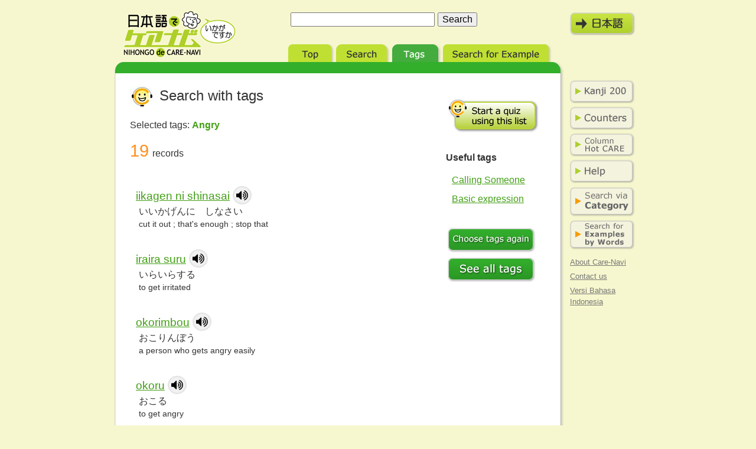

--- FILE ---
content_type: text/html; charset=UTF-8
request_url: https://eng.nihongodecarenavi.jp/eng/tagnavi-list.php?id%5B%5D=21
body_size: 26850
content:
    <!DOCTYPE html PUBLIC "-//W3C//DTD XHTML 1.0 Strict//EN" "http://www.w3.org/TR/xhtml1/DTD/xhtml1-strict.dtd">
<html xmlns="http://www.w3.org/1999/xhtml" xml:lang="en" lang="en">
<head prefix="og:http://ogp.me/ns#">
<meta http-equiv="Content-Type" content="text/html; charset=UTF-8" />
<meta http-equiv="Content-Script-Type" content="text/javascript" />
<meta http-equiv="Content-Style-Type" content="text/css" />
<meta name="author" content="The Japan Foundation Japanese-Language Institute, Kansai" />
<meta name="keywords" content="Japanese,Learning,speaking,nursing,care" />
<title>Search with tags: Angry | Nihongo de Care-Navi</title>
<link rel="stylesheet" href="../css/import.css" type="text/css" media="screen,tv" />
<link rel="stylesheet" href="../css/eng.css" type="text/css" media="screen,tv" />
<link rel="stylesheet" href="../css/print.css" type="text/css" media="print" />
<script type="text/javascript" src="/assets/js/soundmanager2.js"></script>
<script type="text/javascript" src="/js/ecl.js"></script>
<script type="text/javascript" src="/js/notrepeat.js"></script>
<script src="https://cdnjs.cloudflare.com/ajax/libs/jquery/1.12.4/jquery.min.js"></script>

<script type="text/javascript" src="/js/jquery.wresize.js"></script>
<link rel="stylesheet" href="/css/soundmanager.css" type="text/css" />
<link rel="preload" href="/assets/images/speaker_hover.png" as="image"/>
<link rel="preload" href="/assets/images/speaker_hover@2x.png" as="image"/>
<link rel="preload" href="/assets/images/speaker_hover@3x.png" as="image"/>
<link rel="preload" href="/assets/images/btn_close_hover.png" as="image"/>
<link rel="preload" href="/assets/images/btn_close_hover@2x.png" as="image"/>
<link rel="preload" href="/assets/images/btn_close_hover@3x.png" as="image"/>

<meta property="og:title" content="Nihongo de Care-Navi｜English｜Smartphone mode" />
<meta property="og:description" content="'Nihongo de Care-Navi' is a database of vocabulary and expressions useful in the field of nursing and care." />
<meta property="og:url" content="https://eng.nihongodecarenavi.jp/eng/tagnavi-list.php?id%5B%5D=21" />
<meta property="og:image" content="https://eng.nihongodecarenavi.jp/images/ogp_img.png" />
<meta property="og:type" content="article" />
<meta property="og:site_name" content="Nihongo de Care-Navi" />
<meta name="twitter:card" content="summary_large_image" />


<script type="text/javascript">
if (document.referrer.indexOf('nihongodecarenavi') == -1 && ((navigator.userAgent.indexOf('iPhone') > 0 && navigator.userAgent.indexOf('iPad') == -1) || navigator.userAgent.indexOf('iPod') > 0 || navigator.userAgent.indexOf('Android') > 0)) {
	if(confirm('There is also a version of this website for use on smartphones.\nWould you like to display it?')) {
		location.href = 'http://eng.nihongodecarenavi.jp/sp/eng/';
	}
}
</script>


</head>
<body class="tagnavilist">
<div id="wrapper">


<!-- Google tag (gtag.js) -->
<script async src="https://www.googletagmanager.com/gtag/js?id=G-F2KWYXLW3S"></script>
<script>
window.dataLayer = window.dataLayer || [];
function gtag(){dataLayer.push(arguments);}
gtag('js', new Date());
gtag('config', 'G-F2KWYXLW3S');
</script>



<script type="text/javascript">
$(document).ready(function() {
  // create soundManager
   soundManager.setup({
    url      : '' ,   // do not use SWF
    debugMode: false ,
    onready  : function() {
        // alert('ready soundManager');
    }
  });
});
</script>


  <div id="header">
    <p id="logo"><a href="../../index.html" title="global top">Nihongo de Care-Navi</a></p>
    <form method="get" action="search-list.php">
      <fieldset>
      <legend>
      <label for="quickSearch">Search</label>
      </legend>
      <dl>
        <dt>
          <input type="hidden" name="cmd" value="search" />
          <input type="text" id="quickSearch" name="q" size="25" value="" />
        </dt>
        <dd>
          <input type="submit" id="quickSubmit" value="Search" />
        </dd>
      </dl>
      </fieldset>
    </form>
	    <p id="modeChange" lang="ja"><a href="/jpn/tagnavi-list.php?id%5B%5D=21" title="English mode" onMouseover="javascript:pageTracker._trackPageview('/eng/modechange');">日本語モード</a></p>
    <ul id="tab">
      <li id="tabTop"><a href="index.php" title="Top">Top</a></li>
      <li id="tabSearch"><a href="search-top.html" title="Search">Search</a></li>
      <li id="tabTagnavi"><a href="tagnavi-top.html" title="Tags">Tags</a></li>
      <li id="tabExample"><a href="example-top.php" title="Search for Example">Search for Example</a></li>
    </ul>
  </div>
  <!-- /div#header -->
  <div id="container">
    <div id="content" class="heightLine-group1"> <!-- InstanceBeginEditable name="content" -->
      <div id="first" class="heightLine-group1">
        <h1>Search with tags</h1>
        <p id="tagged">Selected tags:
		  <span>
		  			  Angry&nbsp;&nbsp;
		  		  </span>
		</p>
        <p class="sum"><span>19</span>records</p>
        <ul id="entrylist">
				  <li>
		    <p class="roman"><a href="entry_306.html">iikagen ni shinasai</a>
		    		    <!-- mp3_entry.html -->

<script type="text/javascript">
$(document).ready(function() {
	// 音声ファイル読み込み（遅延読み込み）
	// soundManager読み込みに時間がかかるので 10 msec 遅延読み込み
	setTimeout( function() {
		soundManager.createSound({
	
			id      : 'mySound_' + '306',
			url     : '/voice/entry/entry_306.mp3' ,
			autoLoad: true
	
		});
	
			// alert('load sound 306');
	
	}, 10 );
});
</script>

<a href="#" class="icon sk-speaker animation" onclick="soundManager.play('mySound_306'); pageTracker._trackPageview('/eng/voice'); return false;"></a>
<!-- /mp3_entry.html -->

            </p>
		    <p class="kana" lang="ja">いいかげんに　しなさい</p>
		    <p class="eng">cut it out ; that&#039;s enough ; stop that</p>
		  </li>
				  <li>
		    <p class="roman"><a href="entry_523.html">iraira suru</a>
		    		    <!-- mp3_entry.html -->

<script type="text/javascript">
$(document).ready(function() {
	// 音声ファイル読み込み（遅延読み込み）
	// soundManager読み込みに時間がかかるので 10 msec 遅延読み込み
	setTimeout( function() {
		soundManager.createSound({
	
			id      : 'mySound_' + '523',
			url     : '/voice/entry/entry_523.mp3' ,
			autoLoad: true
	
		});
	
			// alert('load sound 523');
	
	}, 10 );
});
</script>

<a href="#" class="icon sk-speaker animation" onclick="soundManager.play('mySound_523'); pageTracker._trackPageview('/eng/voice'); return false;"></a>
<!-- /mp3_entry.html -->

            </p>
		    <p class="kana" lang="ja">いらいらする</p>
		    <p class="eng">to get irritated</p>
		  </li>
				  <li>
		    <p class="roman"><a href="entry_931.html">okorimbou</a>
		    		    <!-- mp3_entry.html -->

<script type="text/javascript">
$(document).ready(function() {
	// 音声ファイル読み込み（遅延読み込み）
	// soundManager読み込みに時間がかかるので 10 msec 遅延読み込み
	setTimeout( function() {
		soundManager.createSound({
	
			id      : 'mySound_' + '931',
			url     : '/voice/entry/entry_931.mp3' ,
			autoLoad: true
	
		});
	
			// alert('load sound 931');
	
	}, 10 );
});
</script>

<a href="#" class="icon sk-speaker animation" onclick="soundManager.play('mySound_931'); pageTracker._trackPageview('/eng/voice'); return false;"></a>
<!-- /mp3_entry.html -->

            </p>
		    <p class="kana" lang="ja">おこりんぼう</p>
		    <p class="eng">a person who gets angry easily</p>
		  </li>
				  <li>
		    <p class="roman"><a href="entry_932.html">okoru</a>
		    		    <!-- mp3_entry.html -->

<script type="text/javascript">
$(document).ready(function() {
	// 音声ファイル読み込み（遅延読み込み）
	// soundManager読み込みに時間がかかるので 10 msec 遅延読み込み
	setTimeout( function() {
		soundManager.createSound({
	
			id      : 'mySound_' + '932',
			url     : '/voice/entry/entry_932.mp3' ,
			autoLoad: true
	
		});
	
			// alert('load sound 932');
	
	}, 10 );
});
</script>

<a href="#" class="icon sk-speaker animation" onclick="soundManager.play('mySound_932'); pageTracker._trackPageview('/eng/voice'); return false;"></a>
<!-- /mp3_entry.html -->

            </p>
		    <p class="kana" lang="ja">おこる</p>
		    <p class="eng">to get angry</p>
		  </li>
				  <li>
		    <p class="roman"><a href="entry_1545.html">kankan</a>
		    		    <!-- mp3_entry.html -->

<script type="text/javascript">
$(document).ready(function() {
	// 音声ファイル読み込み（遅延読み込み）
	// soundManager読み込みに時間がかかるので 10 msec 遅延読み込み
	setTimeout( function() {
		soundManager.createSound({
	
			id      : 'mySound_' + '1545',
			url     : '/voice/entry/entry_1545.mp3' ,
			autoLoad: true
	
		});
	
			// alert('load sound 1545');
	
	}, 10 );
});
</script>

<a href="#" class="icon sk-speaker animation" onclick="soundManager.play('mySound_1545'); pageTracker._trackPageview('/eng/voice'); return false;"></a>
<!-- /mp3_entry.html -->

            </p>
		    <p class="kana" lang="ja">かんかん</p>
		    <p class="eng">very angry ; infuriated</p>
		  </li>
				  <li>
		    <p class="roman"><a href="entry_1686.html">gamigami iu</a>
		    		    <!-- mp3_entry.html -->

<script type="text/javascript">
$(document).ready(function() {
	// 音声ファイル読み込み（遅延読み込み）
	// soundManager読み込みに時間がかかるので 10 msec 遅延読み込み
	setTimeout( function() {
		soundManager.createSound({
	
			id      : 'mySound_' + '1686',
			url     : '/voice/entry/entry_1686.mp3' ,
			autoLoad: true
	
		});
	
			// alert('load sound 1686');
	
	}, 10 );
});
</script>

<a href="#" class="icon sk-speaker animation" onclick="soundManager.play('mySound_1686'); pageTracker._trackPageview('/eng/voice'); return false;"></a>
<!-- /mp3_entry.html -->

            </p>
		    <p class="kana" lang="ja">がみがみ　いう</p>
		    <p class="eng">to nag/scold</p>
		  </li>
				  <li>
		    <p class="roman"><a href="entry_1736.html">ki ga mijikai</a>
		    		    <!-- mp3_entry.html -->

<script type="text/javascript">
$(document).ready(function() {
	// 音声ファイル読み込み（遅延読み込み）
	// soundManager読み込みに時間がかかるので 10 msec 遅延読み込み
	setTimeout( function() {
		soundManager.createSound({
	
			id      : 'mySound_' + '1736',
			url     : '/voice/entry/entry_1736.mp3' ,
			autoLoad: true
	
		});
	
			// alert('load sound 1736');
	
	}, 10 );
});
</script>

<a href="#" class="icon sk-speaker animation" onclick="soundManager.play('mySound_1736'); pageTracker._trackPageview('/eng/voice'); return false;"></a>
<!-- /mp3_entry.html -->

            </p>
		    <p class="kana" lang="ja">きが　みじかい</p>
		    <p class="eng">short-tempered</p>
		  </li>
				  <li>
		    <p class="roman"><a href="entry_1832.html">ki ni sawaru</a>
		    		    <!-- mp3_entry.html -->

<script type="text/javascript">
$(document).ready(function() {
	// 音声ファイル読み込み（遅延読み込み）
	// soundManager読み込みに時間がかかるので 10 msec 遅延読み込み
	setTimeout( function() {
		soundManager.createSound({
	
			id      : 'mySound_' + '1832',
			url     : '/voice/entry/entry_1832.mp3' ,
			autoLoad: true
	
		});
	
			// alert('load sound 1832');
	
	}, 10 );
});
</script>

<a href="#" class="icon sk-speaker animation" onclick="soundManager.play('mySound_1832'); pageTracker._trackPageview('/eng/voice'); return false;"></a>
<!-- /mp3_entry.html -->

            </p>
		    <p class="kana" lang="ja">きに　さわる</p>
		    <p class="eng">to be upset</p>
		  </li>
				  <li>
		    <p class="roman"><a href="entry_2385.html">kenka suru</a>
		    		    <!-- mp3_entry.html -->

<script type="text/javascript">
$(document).ready(function() {
	// 音声ファイル読み込み（遅延読み込み）
	// soundManager読み込みに時間がかかるので 10 msec 遅延読み込み
	setTimeout( function() {
		soundManager.createSound({
	
			id      : 'mySound_' + '2385',
			url     : '/voice/entry/entry_2385.mp3' ,
			autoLoad: true
	
		});
	
			// alert('load sound 2385');
	
	}, 10 );
});
</script>

<a href="#" class="icon sk-speaker animation" onclick="soundManager.play('mySound_2385'); pageTracker._trackPageview('/eng/voice'); return false;"></a>
<!-- /mp3_entry.html -->

            </p>
		    <p class="kana" lang="ja">けんかする</p>
		    <p class="eng">to argue ; to quarrel ; to fight</p>
		  </li>
				  <li>
		    <p class="roman"><a href="entry_2756.html">kora</a>
		    		    <!-- mp3_entry.html -->

<script type="text/javascript">
$(document).ready(function() {
	// 音声ファイル読み込み（遅延読み込み）
	// soundManager読み込みに時間がかかるので 10 msec 遅延読み込み
	setTimeout( function() {
		soundManager.createSound({
	
			id      : 'mySound_' + '2756',
			url     : '/voice/entry/entry_2756.mp3' ,
			autoLoad: true
	
		});
	
			// alert('load sound 2756');
	
	}, 10 );
});
</script>

<a href="#" class="icon sk-speaker animation" onclick="soundManager.play('mySound_2756'); pageTracker._trackPageview('/eng/voice'); return false;"></a>
<!-- /mp3_entry.html -->

            </p>
		    <p class="kana" lang="ja">こら</p>
		    <p class="eng">Hey!</p>
		  </li>
		        </ul>
		<div id="pager">
			<ul>
										<li id="current"><a href="/eng/tagnavi-list.php?pager_current_no=1&id[]=21" onclick="return notrepeat();">1</a></li><li><a href="/eng/tagnavi-list.php?pager_current_no=2&id[]=21" onclick="return notrepeat();">2</a></li>
							<li id="next"><a href="/eng/tagnavi-list.php?pager_current_no=2&id[]=21"  onclick="return notrepeat();">Next &gt;</a></li>
										<li id="first"><a href="/eng/tagnavi-list.php?pager_current_no=2&id[]=21"  onclick="return notrepeat();">&gt;&gt;</a></li>
						</ul>
			<p class="sum">Total 2 pages</p>
		</div><!-- /div#pager -->
      </div>
      <!-- /div#first -->
      <div id="second" class="heightLine-group1">
        <p id="startQuiz">
<a href="#"  onclick="
// pageTracker._trackPageview('/jpn/startquiz'); // TODO

blackout({
    open_postrun_func: function(){
      now_loading('eng');
    	// quiz_start('eng');
    } ,
    close_prerun_func: function(){
        close_quiz();
    }
}); return false;" >

Start a quiz using this list.</a>
        </p>
        <h2>Useful tags</h2>
        <ul id="presetTag">
          <li><a href="tagnavi.php?id[]=69">Calling Someone</a></li>
          <li><a href="tagnavi.php?id[]=50">Basic expression</a></li>
        </ul>
        <p id="reTagnavi"><a href="tagnavi.php?id[]=21" onclick="javascript:pageTracker._trackPageview('/eng/retag');">Choose tags again</a></p>
        <p id="allTag"><a href="tagnavi.php" onclick="javascript:pageTracker._trackPageview('/eng/alltag');">See all tags</a></p>
      </div>
      <!-- /div#second -->
      <!-- InstanceEndEditable --> </div>
    <!-- /div#content -->

    <div id="sidenavi" class="heightLine-group1">
      <ul id="subcontent">
        <li class="basickanji"><a href="kanji-top.html" title="Kanji 200">Kanji 200</a></li>
        <li class="counters"><a href="counters-top.html" title="Counters">Counters</a></li>
        <li class="column"><a href="column-top.html" title="Column Hot-Care">Column Hot Care</a></li>
        <li class="howto"><a href="howto-top.html" title="Help">Help</a></li>
      </ul>
			<ul id="labcontent">
				<li class="catnavi"><a href="/category/" title="Search via Category">Search via Category</a></li>
				<li class="example"><a href="/example/" title="Search for Examples by Words">Search for Examples by Words</a></li>
			</ul>
      <ul id="information">
        <li class="about"><a href="about-top.html" title="About Care-Navi">About Care-Navi</a></li>
        <li class="contact"><a href="contact.html" title="Contact us">Contact us</a></li>
        <li class="global"><a href="http://ind.nihongodecarenavi.jp" title="Versi Bahasa Indonesia" onclick="javascript:pageTracker._trackPageview('/eng/toind');">Versi Bahasa Indonesia</a></li>
      </ul>
    </div>
    <!-- /div#sidenavi -->
  </div>
  <!-- /div#container -->
  <div id="footer">
    <p id="copyright">Copyright &copy; <script>document.write(new Date().getFullYear());</script> The Japan Foundation Japanese-Language Institute, Kansai. All Rights Reserved</p>
  </div>
  <!-- /div#footer -->
</div>
<!-- /div#wrapper -->
</body>
<!-- InstanceEnd -->
</html>

<!-- now_loading -->
<style type="text/css">
#now_loading{
	color      : white;
	font-size  : 24px;
	font-weight: bold;
	z-index    : 999999;
	display    : none;
}
</style>
<div id="now_loading" class="absolute_center"><i class="fa fa-spinner fa-spin"></i> Now Loading</div>
<!-- /now_loading -->


<!-- preload -->
<link rel="preload" href="/assets/images/speaker_hover.png" as="image">
<link rel="preload" href="/assets/images/speaker_hover@2x.png" as="image">
<link rel="preload" href="/assets/images/speaker_hover@3x.png" as="image">
<!-- /preload -->

<!-- quiz_javascript -->
  <div class='sk-ab sk-Tablet absolute_center' style="display: none; position: absolute; z-index: 9999999;">
  <div class='sk-asset sk-Rectangle'></div>
  <div class='sk-asset sk-carekun2'></div>
  <p class="quiz-title">Quiz</p>
  <div class='sk-asset sk-close'>Close</div>
  <a href="#" class="btn_close" onclick="close_quiz(); close_blackout();">
		<i class="fa fa-times animation x"></i>
	</a>

  <ul id="quiz_opening">
    <div class='carekun_big'></div>
    <div class="quiz_start_title">Lets Begin the quiz</div>
    <button class='animation cls__btn_large btn_start' onclick="quiz_opening();">Start</button>
    <button class='animation cls__btn_large btn_quit' onclick="close_quiz(); close_blackout();">Quit</button>
  </ul>

  <ul id="quiz_stage_1" class="quiz_stage_class">

    <li class='quiz_li'>
      <a href="#" class='sk-asset sk-speaker animation' onclick="soundManager.play('quizSound_0');"></a>
      <div class='sk-asset sk-quiz-text'>
        <div class="quiz_text_1">suihei idou(o)suru </div>
        <div class="quiz_text_2">すいへいいどう（を）する</div>
        <div class="quiz_text_3">
          <div class="table-cell">to move from side to side</div>
        </div>
      </div>
      <div class="animation btn_question" onclick="view_answer(this);">
        <i class="fa fa-question mark animation"></i>
      </div>
    </li>

    <li class='quiz_li'>
      <a href="#" class='sk-asset sk-speaker'></a>
      <div class='sk-asset sk-quiz-text'>
        <div class="quiz_text_1">toru(nyou o --/chi o --/tan o --) </div>
        <div class="quiz_text_2">とる（にょうを〜/ちを〜/たんを〜）</div>
        <div class="quiz_text_3">
          <div class="table-cell"></div>
          1行目
          <br> 2行目
        </div>
      </div>
      <div class="animation btn_question" onclick="view_answer(this);">
        <i class="fa fa-question mark animation"></i>
      </div>
    </li>

  </ul>
  <div class='sk-asset sk-quiz-no'>
    <span id="counter-now">2</span> /
    <span id="counter-total">171</span>
  </div>
</div>
<!-- /quiz-parts -->




<link rel="stylesheet" href="https://cdnjs.cloudflare.com/ajax/libs/font-awesome/4.7.0/css/font-awesome.css">
<link rel="stylesheet" href="/js/blackout.css" type="text/css">
<link rel="stylesheet" href="/assets/css/quiz_styles.css">
<link rel="stylesheet" type="text/css" href="/assets/js/slick/slick.css">
<script type="text/javascript" src="https://code.jquery.com/jquery-migrate-1.2.1.min.js"></script>
<script type="text/javascript" src="/assets/js/jquery.blackout.js"></script>
<script type="text/javascript" src="/assets/js/quiz_js.js"></script>
<script src="https://cdnjs.cloudflare.com/ajax/libs/jqueryui/1.12.1/jquery-ui.min.js"></script>
<script type="text/javascript" src="/assets/js/slick/slick.min.js"></script>


<style type="text/css">
.slick-list , slick-track{
	height: 228px;
}
</style>


<script type="text/javascript">

// Global
// var quizLoopObj = null;
var counter_max_no = 0;

// // slick init flag
// var slick_init_flag = 0;

// is_quiz_ready
var is_quiz_ready = 0;

//
var qsm = null;

// Quiz Text
var quiz_top_left_title;
var quiz_btn_close     ;
var quiz_opening_title ;
var quiz_opening_start ;
var quiz_opening_close ;



$(document).ready(function(){

	// クイズ非表示
	// $(".sk-ab").fadeOut();

	// ajax load

	$.getJSON('./get-quiz.php?id[]=21&pager_current_no=1', function (myData, myStatus){


		// console.log( myData );
		// quizLoopObj = myData["data_loop"];
		var obj     = myData["data_loop"];
		// console.log( obj );

		// 配列を参照渡しではなくコピー
		// var shuffle_obj = obj.concat();

		// 配列を参照渡し
		var shuffle_obj = obj;

		shuffle_obj     = obj_array_shuffle(shuffle_obj);
// console.log( shuffle_obj );
		obj = shuffle_obj;

		// off IDリスト
		// off var shuffle_id_array = new Array();


		var i = 0;
		var quiz_html = "";
		Object.keys(obj).forEach(function (key) {
			var v = obj[key];
			// console.log(v["entry_id"]);

			// 最初の音声ファイルだけ先読み
			if (i==0){
				// 音声ファイル読み込み
				soundManager.createSound({
					id      : 'quizSound_' + i,
					url     : v["voice_file"] ,
					autoLoad: false
				});
				// console.log( 'quizSound_' + i + 'を先読みします。' );
			}


			// off 配列へpush
			// off shuffle_id_array.push('quizSound_' + i);

var text = "\
<li class='quiz_li'>\n\
<div style=\"position: relative; width:532px; height:110px;\">\n\
	<div class=\"table\" style=\"display: flex; justify-content: center; align-items: center; height: 110px;\">\n\
		<div class=\"table_row\">\n\
			<div class=\"table_cell\">\n\
			    <div href=\"#\" class='sk-asset sk-speaker animation' style=\"width: 65px;\" onclick=\" qsm=soundManager.getSoundById('quizSound_" + i + "'); qsm.play({position:400}); \"></div>\n\
			</div>\n\
			<div class=\"table_cell\">\n\
				<div style='font-size:16px;'>" + v["question1_name"] + "</div>\n\
				<div style='font-size:15px;'>" + v["question2_name"] + "</div>\n\
			</div>\n\
		</div>\n\
	</div>\n\
		<div class=\"quiz_text_3 absolute_center\">\n\
			<div>" + v["answer1_name"] + "</div>\n\
		</div>\n\
		<div class=\"animation btn_question\" onclick=\"view_answer(this);\">\n\
			<i class=\"fa fa-question mark animation\"></i>\n\
		</div>\n\
</div>\n\
</li>\n\
\n\
";

		i++;
		quiz_html += text;
		});

// off  console.log( shuffle_id_array );

		$("#quiz_stage_1").html('');
		$("#quiz_stage_1").html(quiz_html);
		counter_max_no = i;
		$("#counter-total").html(counter_max_no);	// カウンター MAX

		// slick START
		$('#quiz_stage_1').slick({
			infinite: false,	// ループさせない
			prevArrow: '<div id="slick_btn_left" class="animation btn_left"><i class="fa fa-arrow-left arrow"></i></div>',
			nextArrow: '<div id="slick_btn_right" class="animation btn_right"><i class="fa fa-arrow-right arrow"></i></div>'
		}).on('beforeChange', function(event, slick, currentSlide, nextSlide) {
			$('#counter-now').text(nextSlide + 1);
		}).on('afterChange', function(event, slick, currentSlide){
			if ( counter_max_no == (currentSlide+1) ){
				change_slick_button('last');
			}
			else if ( currentSlide == 0 ){
				change_slick_button('first');
			}
			else {
				change_slick_button('normal');
			}

  			// console.log('currentSlide:' + currentSlide);

  			// 音声読込
  			// console.log( shuffle_obj[currentSlide] );
			soundManager.createSound({
				id      : 'quizSound_' + currentSlide ,
				url     : shuffle_obj[currentSlide]["voice_file"] ,
				autoLoad: false
			});

  			// console.log('counter_max_no:'+ counter_max_no);
		});

		is_quiz_ready = 1;
		// console.log( 'quiz_ready !' );

	});

});


function change_slick_button( arg ){
	if ( arg == 'last'){
		$('#slick_btn_right').fadeOut();
	}
	else if ( arg == 'first'){
		$('#slick_btn_left').fadeOut();
	}
	else if ( arg == 'normal'){
		$('#slick_btn_left').fadeIn();
		$('#slick_btn_right').fadeIn();
	}
}



function view_answer( obj ){
	// console.log( obj );
	$(obj).fadeOut(1000);
}



function _recursive_check_is_ready( lang ){
	// console.log( 'is_quiz_ready →' + is_quiz_ready );

	if ( is_quiz_ready == 1 ){
		$('#now_loading').fadeOut(300,
			function(){ quiz_start(lang); }
		);
		return;
	}
	else{
		setTimeout( function(lang) {
		    _recursive_check_is_ready(lang);
		}, 250, lang );
	}
}



function now_loading( lang ){

	if ( is_quiz_ready == 1 ){
		quiz_start(lang);
	}
	else{
		$('#now_loading').fadeIn(500,
		    function(){
		    	_recursive_check_is_ready(lang);
		    }
		);
	}
}



function quiz_start( lang ){
	if ( lang == "jpn"){
		quiz_top_left_title = "クイズ";
		quiz_btn_close      = "とじる";
		quiz_opening_title  = "クイズをはじめましょう！";
		quiz_opening_start  = "はじめる";
		quiz_opening_close  = "やめる";
	}
	else if ( lang == "ind"){
		quiz_top_left_title = "Quiz";
		quiz_btn_close      = "tutup";
		quiz_opening_title  = "Mari kita mulai!";
		quiz_opening_start  = "Mulai";
		quiz_opening_close  = "Keluar";
	}
	else if ( lang == "eng"){
		quiz_top_left_title = "Quiz";
		quiz_btn_close      = "close";
		quiz_opening_title  = "Let's begin the quiz!";
		quiz_opening_start  = "Start";
		quiz_opening_close  = "Quit";
	}
	else {
		alert('langを正しくセットしてください。');
	}
	$('.quiz-title').text(quiz_top_left_title);
	$('.sk-asset.sk-close').text(quiz_btn_close);
	$('.quiz_start_title').text(quiz_opening_title);
	$('.cls__btn_large.btn_start').text(quiz_opening_start);
	$('.cls__btn_large.btn_quit').text(quiz_opening_close);

	// if ( slick_init_flag == 1 ){
	// 	$('#quiz_stage_1').slick('slickGoTo', 0);		// 最初のスライドに戻す
	// }
	$('#quiz_stage_1').slick('slickGoTo', 0);		// 最初のスライドに戻す

	$(".btn_question").show();						// めくられた 「？」を戻す
	// $(".sk-ab").css({"visibility":"visible"}).hide().fadeIn(900);
	// $(".sk-ab").hide().fadeIn(900);
	// $(".sk-ab").css({"visibility":"visible","display":"none"}).fadeIn(2000);
	// console.log( 'start' );
	// $(".sk-ab").css({"opacity":'0.0'}).show().animate({opacity: '1'}, 5000);
	$(".sk-ab").hide().fadeIn();
	// $(".sk-ab").show().addClass('fading-box visible');

}



function quiz_end(){
	$(".sk-ab").fadeOut();
}



function quiz_opening(){
    $('#quiz_opening').effect('clip',{},1200)
}



function obj_array_shuffle(list) {
	for (var i = list.length - 1; i > 0; i--) {
		var j = Math.floor(Math.random() * (i + 1));
		if (i == j) continue;
		var k = list[i];
		list[i] = list[j];
		list[j] = k;
	}
	return list;
}



</script>


 <!-- ==================================================================================== -->
<!-- ==================================================================================== -->
<!-- quiz_javascript -->

<!-- tagnavi-list.html -->


--- FILE ---
content_type: text/css
request_url: https://eng.nihongodecarenavi.jp/assets/css/quiz_styles.css
body_size: 21574
content:
/* Generated by Sketch HTML Export */

.animation {
    transition-duration: 300ms;
    transition-property: padding, color, background-color, font-size, padding, background;
}

.table {
    display: table;
}

.table_row {
    display: table-row;
}

.table_cell {
    display: table-cell;
    vertical-align: top;
}

.absolute_center {
    position: absolute;
    top: 50%;
    left: 50%;
    transform: translate(-50%, -50%);
}

.table_row {
    display: table-row;
}

.sk-ab * {
    box-sizing: border-box;
    outline: none;
}

#quiz_stage_1 {
    position: absolute;
    left: 34px;
    top: 78px;
}

#quiz_stage_test {
    position: absolute;
    left: 34px;
    top: 400px;
}

.quiz_stage_class {
    margin: 0;
    padding: 0;
    width: 532px;
    height: 228px;
}

.quiz_stage_class li {
    list-style-type: none;
}

.quiz_li {
    position: relative;
    width: 532px;
    height: 148px;
}

.quiz_text_3 {
    font-size  : 18px;
    line-height: 24px;
    display    : table;
    position   : absolute;
    text-align : center;
    width      : 532px;
    height     : 107px;
    left       : 265px;
    top        : 171px;
}

.quiz_text_3 div {
    display: table-cell;
    vertical-align: middle;
    /* line-height: 57px; */
}

.quiz-title {
    /*border: 4px solid #F4A537;*/
    letter-spacing: 1px;
    font-family: -apple-system, BlinkMacSystemFont, "Helvetica Neue", "ヒラギノ角ゴ ProN W3", Hiragino Kaku Gothic ProN, Arial, "メイリオ", Meiryo, sans-serif;
    font-weight: bold;
    font-size: 20px;
    color: #F7EE9C;
    position: absolute;
    top: 11px;
    top: 28px;
    left: 78px;
    -webkit-text-stroke-width: 2px;
    -webkit-text-stroke-color: #F4A537;
}

.sk-ab .btn_close {
    display: block;
    background-color: rgba(255, 255, 255, 0);
    /*border: 1px solid green;*/
    background-image: url("../images/btn_close.png");
    font-size: 16px;
    top: 0;
    height: 34px;
    width: 34px;
    position: relative;
    margin: 0;
    left: 579px;
}

.sk-ab .btn_close .x {
    display: block;
    position: absolute;
    top: 8px;
    left: 11px;
    color: black;
    width: 34px;
    height: 34px;
}

@media only screen and (min--moz-device-pixel-ratio: 2),
only screen and (-o-min-device-pixel-ratio: 2 / 1),
only screen and (-webkit-min-device-pixel-ratio: 2),
only screen and (min-device-pixel-ratio: 2) {
    .sk-asset.sk-btn_close {
        background-image: url("../images/btn_close@2x.png");
        background-size: 34px 34px;
    }
    .sk-ab .btn_close:hover {
        background-image: url("../images/btn_close_hover@2x.png");
    }
}

.sk-ab .btn_close:hover {
    background-image: url("../images/btn_close_hover.png");
}

.sk-ab .btn_close:hover .x {
    color: gray;
}

.btn_question {
    background-color: #f7f7cf;
    position: absolute;
    margin: 0;
    border-radius: 7px;
    border-style: solid;
    border-width: 3px;
    border-color: #f7ed9b;
    text-align: center;
    padding-top: 32px;
    width: 532px;
    height: 108px;
    left: 0px;
    top: 117px;
    /*vertical-align: middle;*/
}

.btn_question .mark {
    font-size: 36px;
    color: #FEAA34;
}

.sk-ab .btn_question:hover {
    background-color: #fcfcee;
    padding-top: 30px;
}

.sk-ab .btn_question:hover .mark {
    font-size: 44px;
}

.sk-ab .btn_right {
    background-color: #aacc24;
    padding-left: 20px;
    padding-top: 3px;
    sk-abround-color: #aace24;
    position: absolute;
    margin: 0;
    border-radius: 7px;
    border-style: solid;
    border-width: 3px;
    border-color: #a5c331;
    width: 65px;
    height: 34px;
    cursor: pointer;
}

#quiz_btn_right {
    left: 501px;
    top: 238px;
}

#slick_btn_right {
    left: 466px;
    top: 239px;
}

.sk-ab .btn_right .arrow {
    font-size: 20.0px;
    color: #417505;
    top: 0px;
    left: 0px;
}

.sk-ab .btn_right:hover {
    padding-left: 25px;
    background-color: #bfde45;
}

.sk-ab .btn_left {
    background-color: #aacc24;
    padding-left: 20px;
    padding-top: 3px;
    position: absolute;
    margin: 0;
    border-radius: 7px;
    border-style: solid;
    border-width: 3px;
    border-color: #a5c331;
    width: 65px;
    height: 34px;
    cursor: pointer;
}

#quiz_btn_left {
    left: 34px;
    top: 238px;
}

#slick_btn_left {
    left: -1px;
    top: 239px;
}

.sk-ab .btn_left .arrow {
    font-size: 20.0px;
    color: #417505;
    top: 0px;
    left: 0px;
}

.sk-ab .btn_left:hover {
    background-color: #bfde45;
    padding-left: 15px;
}


/* Boiler plate CSS */

.sk-ab {
    position: relative;
    overflow: hidden;
}

.sk-asset {
    position: absolute;
    background-repeat: no-repeat;
}


/* Specific to Tablet */

.sk-ab.sk-Tablet {
    z-index: 999999;
    position: absolute;
    background-color: transparent;
    width: 613px;
    height: 373px;
}

.sk-asset.sk-Rectangle {
    width: 600px;
    height: 360px;
    left: 0px;
    top: 11px;
    background-image: url("../images/Rectangle@2x.png");
    background-size: 600px 360px;
}

@media only screen and (min--moz-device-pixel-ratio: 2),
only screen and (-o-min-device-pixel-ratio: 2 / 1),
only screen and (-webkit-min-device-pixel-ratio: 2),
only screen and (min-device-pixel-ratio: 2) {
    .sk-asset.sk-Rectangle {
        background-image: url("../images/Rectangle@2x.png");
        background-size: 600px 360px;
    }
}

@media only screen and (min--moz-device-pixel-ratio: 3),
only screen and (-o-min-device-pixel-ratio: 3 / 1),
only screen and (-webkit-min-device-pixel-ratio: 3),
only screen and (min-device-pixel-ratio: 3) {
    .sk-asset.sk-Rectangle {
        background-image: url("../images/Rectangle@3x.png");
        background-size: 600px 360px;
    }
}

.sk-asset.sk-carekun2 {
    width: 38px;
    height: 37px;
    left: 29px;
    top: 27px;
    background-image: url("../images/carekun2.png");
}

@media only screen and (min--moz-device-pixel-ratio: 2),
only screen and (-o-min-device-pixel-ratio: 2 / 1),
only screen and (-webkit-min-device-pixel-ratio: 2),
only screen and (min-device-pixel-ratio: 2) {
    .sk-asset.sk-carekun2 {
        background-image: url("../images/carekun2@2x.png");
        background-size: 38px 37px;
    }
}

@media only screen and (min--moz-device-pixel-ratio: 3),
only screen and (-o-min-device-pixel-ratio: 3 / 1),
only screen and (-webkit-min-device-pixel-ratio: 3),
only screen and (min-device-pixel-ratio: 3) {
    .sk-asset.sk-carekun2 {
        background-image: url("../images/carekun2@3x.png");
        background-size: 38px 37px;
    }
}

.sk-asset.sk-Group {
    width: 55px;
    height: 21px;
    left: 74px;
    top: 35px;
    background-image: url("../images/Group.png");
}

@media only screen and (min--moz-device-pixel-ratio: 2),
only screen and (-o-min-device-pixel-ratio: 2 / 1),
only screen and (-webkit-min-device-pixel-ratio: 2),
only screen and (min-device-pixel-ratio: 2) {
    .sk-asset.sk-Group {
        background-image: url("../images/Group@2x.png");
        background-size: 55px 21px;
    }
}

@media only screen and (min--moz-device-pixel-ratio: 3),
only screen and (-o-min-device-pixel-ratio: 3 / 1),
only screen and (-webkit-min-device-pixel-ratio: 3),
only screen and (min-device-pixel-ratio: 3) {
    .sk-asset.sk-Group {
        background-image: url("../images/Group@3x.png");
        background-size: 55px 21px;
    }
}

.sk-asset.sk-close {
    text-align: right;
    width: 50px;
    height: 19px;
    left: 546px;
    left: 534px;
    top: 24px;
    font-family: OpenSans-Bold, sans-serif;
    font-size: 14px;
    color: #716F6F;
    letter-spacing: 0.3px;
}

.sk-asset.sk-Group-2 {
    width: 49px;
    height: 48px;
    left: 108px;
    top: 98px;
    background-image: url("../images/Group 2.png");
}

@media only screen and (min--moz-device-pixel-ratio: 2),
only screen and (-o-min-device-pixel-ratio: 2 / 1),
only screen and (-webkit-min-device-pixel-ratio: 2),
only screen and (min-device-pixel-ratio: 2) {
    .sk-asset.sk-Group-2 {
        background-image: url("../images/Group 2@2x.png");
        background-size: 49px 48px;
    }
}

@media only screen and (min--moz-device-pixel-ratio: 3),
only screen and (-o-min-device-pixel-ratio: 3 / 1),
only screen and (-webkit-min-device-pixel-ratio: 3),
only screen and (min-device-pixel-ratio: 3) {
    .sk-asset.sk-Group-2 {
        background-image: url("../images/Group 2@3x.png");
        background-size: 49px 48px;
    }
}

.sk-asset.sk-btn_question {
    width: 532px;
    height: 58px;
    left: 34px;
    top: 165px;
    outline: none;
    background-image: url("../images/btn_question.png");
}

@media only screen and (min--moz-device-pixel-ratio: 2),
only screen and (-o-min-device-pixel-ratio: 2 / 1),
only screen and (-webkit-min-device-pixel-ratio: 2),
only screen and (min-device-pixel-ratio: 2) {
    .sk-asset.sk-btn_question {
        background-image: url("../images/btn_question@2x.png");
        background-size: 532px 58px;
    }
}

@media only screen and (min--moz-device-pixel-ratio: 3),
only screen and (-o-min-device-pixel-ratio: 3 / 1),
only screen and (-webkit-min-device-pixel-ratio: 3),
only screen and (min-device-pixel-ratio: 3) {
    .sk-asset.sk-btn_question {
        background-image: url("../images/btn_question@3x.png");
        background-size: 532px 58px;
    }
}

.sk-asset.sk-btn_right {
    width: 65px;
    height: 34px;
    left: 501px;
    top: 238px;
    background-image: url("../images/btn_right.png");
}

@media only screen and (min--moz-device-pixel-ratio: 2),
only screen and (-o-min-device-pixel-ratio: 2 / 1),
only screen and (-webkit-min-device-pixel-ratio: 2),
only screen and (min-device-pixel-ratio: 2) {
    .sk-asset.sk-btn_right {
        background-image: url("../images/btn_right@2x.png");
        background-size: 65px 34px;
    }
}

@media only screen and (min--moz-device-pixel-ratio: 3),
only screen and (-o-min-device-pixel-ratio: 3 / 1),
only screen and (-webkit-min-device-pixel-ratio: 3),
only screen and (min-device-pixel-ratio: 3) {
    .sk-asset.sk-btn_right {
        background-image: url("../images/btn_right@3x.png");
        background-size: 65px 34px;
    }
}

.sk-asset.sk-arrow-right-FontAwesome {
    width: 18px;
    height: 20px;
    left: 525px;
    top: 245px;
    background-image: url("../images/arrow-right - FontAwesome.png");
}

@media only screen and (min--moz-device-pixel-ratio: 2),
only screen and (-o-min-device-pixel-ratio: 2 / 1),
only screen and (-webkit-min-device-pixel-ratio: 2),
only screen and (min-device-pixel-ratio: 2) {
    .sk-asset.sk-arrow-right-FontAwesome {
        background-image: url("../images/arrow-right - FontAwesome@2x.png");
        background-size: 18px 20px;
    }
}

@media only screen and (min--moz-device-pixel-ratio: 3),
only screen and (-o-min-device-pixel-ratio: 3 / 1),
only screen and (-webkit-min-device-pixel-ratio: 3),
only screen and (min-device-pixel-ratio: 3) {
    .sk-asset.sk-arrow-right-FontAwesome {
        background-image: url("../images/arrow-right - FontAwesome@3x.png");
        background-size: 18px 20px;
    }
}

.sk-asset.sk-btn_left {
    width: 65px;
    height: 34px;
    left: 34px;
    top: 238px;
    background-image: url("../images/btn_left.png");
}

@media only screen and (min--moz-device-pixel-ratio: 2),
only screen and (-o-min-device-pixel-ratio: 2 / 1),
only screen and (-webkit-min-device-pixel-ratio: 2),
only screen and (min-device-pixel-ratio: 2) {
    .sk-asset.sk-btn_left {
        background-image: url("../images/btn_left@2x.png");
        background-size: 65px 34px;
    }
}

@media only screen and (min--moz-device-pixel-ratio: 3),
only screen and (-o-min-device-pixel-ratio: 3 / 1),
only screen and (-webkit-min-device-pixel-ratio: 3),
only screen and (min-device-pixel-ratio: 3) {
    .sk-asset.sk-btn_left {
        background-image: url("../images/btn_left@3x.png");
        background-size: 65px 34px;
    }
}

.sk-asset.sk-arrow-left-FontAwesome {
    width: 18px;
    height: 20px;
    left: 59px;
    top: 245px;
    background-image: url("../images/arrow-left - FontAwesome.png");
}

@media only screen and (min--moz-device-pixel-ratio: 2),
only screen and (-o-min-device-pixel-ratio: 2 / 1),
only screen and (-webkit-min-device-pixel-ratio: 2),
only screen and (min-device-pixel-ratio: 2) {
    .sk-asset.sk-arrow-left-FontAwesome {
        background-image: url("../images/arrow-left - FontAwesome@2x.png");
        background-size: 18px 20px;
    }
}

@media only screen and (min--moz-device-pixel-ratio: 3),
only screen and (-o-min-device-pixel-ratio: 3 / 1),
only screen and (-webkit-min-device-pixel-ratio: 3),
only screen and (min-device-pixel-ratio: 3) {
    .sk-asset.sk-arrow-left-FontAwesome {
        background-image: url("../images/arrow-left - FontAwesome@3x.png");
        background-size: 18px 20px;
    }
}

.sk-asset.sk-question-FontAwesome {
    width: 21px;
    height: 36px;
    left: 290px;
    top: 178px;
    background-image: url("../images/question - FontAwesome.png");
}

@media only screen and (min--moz-device-pixel-ratio: 2),
only screen and (-o-min-device-pixel-ratio: 2 / 1),
only screen and (-webkit-min-device-pixel-ratio: 2),
only screen and (min-device-pixel-ratio: 2) {
    .sk-asset.sk-question-FontAwesome {
        background-image: url("../images/question - FontAwesome@2x.png");
        background-size: 21px 36px;
    }
}

@media only screen and (min--moz-device-pixel-ratio: 3),
only screen and (-o-min-device-pixel-ratio: 3 / 1),
only screen and (-webkit-min-device-pixel-ratio: 3),
only screen and (min-device-pixel-ratio: 3) {
    .sk-asset.sk-question-FontAwesome {
        background-image: url("../images/question - FontAwesome@3x.png");
        background-size: 21px 36px;
    }
}

.sk-asset.sk-btn_close {
    width: 30px;
    height: 30px;
    left: 579px;
    top: 2px;
    background-image: url("../images/btn_close.png");
}

@media only screen and (min--moz-device-pixel-ratio: 2),
only screen and (-o-min-device-pixel-ratio: 2 / 1),
only screen and (-webkit-min-device-pixel-ratio: 2),
only screen and (min-device-pixel-ratio: 2) {
    .sk-asset.sk-btn_close {
        background-image: url("../images/btn_close@2x.png");
        background-size: 30px 30px;
    }
}

@media only screen and (min--moz-device-pixel-ratio: 3),
only screen and (-o-min-device-pixel-ratio: 3 / 1),
only screen and (-webkit-min-device-pixel-ratio: 3),
only screen and (min-device-pixel-ratio: 3) {
    .sk-asset.sk-btn_close {
        background-image: url("../images/btn_close@3x.png");
        background-size: 30px 30px;
    }
}

.sk-asset.sk-X {
    width: 16px;
    height: 20px;
    left: 586px;
    top: 7px;
    background-image: url("../images/X.png");
}

@media only screen and (min--moz-device-pixel-ratio: 2),
only screen and (-o-min-device-pixel-ratio: 2 / 1),
only screen and (-webkit-min-device-pixel-ratio: 2),
only screen and (min-device-pixel-ratio: 2) {
    .sk-asset.sk-X {
        background-image: url("../images/X@2x.png");
        background-size: 16px 20px;
    }
}

@media only screen and (min--moz-device-pixel-ratio: 3),
only screen and (-o-min-device-pixel-ratio: 3 / 1),
only screen and (-webkit-min-device-pixel-ratio: 3),
only screen and (min-device-pixel-ratio: 3) {
    .sk-asset.sk-X {
        background-image: url("../images/X@3x.png");
        background-size: 16px 20px;
    }
}

.sk-asset.sk-question-FontAwesome {
    width: 20px;
    height: 26px;
    left: 291px;
    top: 183px;
    background-image: url("../images/question - FontAwesome.png");
}

@media only screen and (min--moz-device-pixel-ratio: 2),
only screen and (-o-min-device-pixel-ratio: 2 / 1),
only screen and (-webkit-min-device-pixel-ratio: 2),
only screen and (min-device-pixel-ratio: 2) {
    .sk-asset.sk-question-FontAwesome {
        background-image: url("../images/question - FontAwesome@2x.png");
        background-size: 20px 26px;
    }
}

@media only screen and (min--moz-device-pixel-ratio: 3),
only screen and (-o-min-device-pixel-ratio: 3 / 1),
only screen and (-webkit-min-device-pixel-ratio: 3),
only screen and (min-device-pixel-ratio: 3) {
    .sk-asset.sk-question-FontAwesome {
        background-image: url("../images/question - FontAwesome@3x.png");
        background-size: 20px 26px;
    }
}

.sk-asset.sk-X {
    width: 14px;
    height: 15px;
    left: 587px;
    top: 10px;
    background-image: url("../images/X.png");
}

@media only screen and (min--moz-device-pixel-ratio: 2),
only screen and (-o-min-device-pixel-ratio: 2 / 1),
only screen and (-webkit-min-device-pixel-ratio: 2),
only screen and (min-device-pixel-ratio: 2) {
    .sk-asset.sk-X {
        background-image: url("../images/X@2x.png");
        background-size: 14px 15px;
    }
}

@media only screen and (min--moz-device-pixel-ratio: 3),
only screen and (-o-min-device-pixel-ratio: 3 / 1),
only screen and (-webkit-min-device-pixel-ratio: 3),
only screen and (min-device-pixel-ratio: 3) {
    .sk-asset.sk-X {
        background-image: url("../images/X@3x.png");
        background-size: 14px 15px;
    }
}

.sk-asset.sk-quiz-text {
    line-height: 1.25;
    width: 340px;
    height: 38px;
    left: 0px;
    top: 8px;
    font-family: HiraginoSans-W3;
    font-size: 19px;
    color: #000000;
}

.sk-asset.sk-quiz-no {
    text-align : center;
    margin     : 0;
    padding    : 0;
    width      : 100px;
    height     : 24px;
    left       : 252px;
    top        : 329px;
    font-family: Helvetica, sans-serif;
    font-weight: bold;
    font-size  : 16px;
    color      : #000000;
}

@media only screen and (min--moz-device-pixel-ratio: 2),
only screen and (-o-min-device-pixel-ratio: 2 / 1),
only screen and (-webkit-min-device-pixel-ratio: 2),
only screen and (min-device-pixel-ratio: 2) {
    .sk-asset.sk-quiz-no {
        background-size: 47px 13px;
    }
}

@media only screen and (min--moz-device-pixel-ratio: 3),
only screen and (-o-min-device-pixel-ratio: 3 / 1),
only screen and (-webkit-min-device-pixel-ratio: 3),
only screen and (min-device-pixel-ratio: 3) {
    .sk-asset.sk-quiz-no {
        background-size: 47px 13px;
    }
}

.sk-asset.sk-speaker {
    cursor: pointer;
    position: static;
    width: 49px;
    height: 48px;
    left: 72px;
    top: 20px;
    background-image: url("../images/speaker.png");
}

.sk-asset.sk-speaker:hover {
    background-image: url("../images/speaker_hover.png");
}

@media only screen and (min--moz-device-pixel-ratio: 2),
only screen and (-o-min-device-pixel-ratio: 2 / 1),
only screen and (-webkit-min-device-pixel-ratio: 2),
only screen and (min-device-pixel-ratio: 2) {
    .sk-asset.sk-speaker {
        background-image: url("../images/speaker@2x.png");
        background-size: 49px 48px;
    }
    .sk-asset.sk-speaker:hover {
        background-image: url("../images/speaker_hover@2x.png");
    }
}

@media only screen and (min--moz-device-pixel-ratio: 3),
only screen and (-o-min-device-pixel-ratio: 3 / 1),
only screen and (-webkit-min-device-pixel-ratio: 3),
only screen and (min-device-pixel-ratio: 3) {
    .sk-asset.sk-speaker {
        background-image: url("../images/speaker@3x.png");
        background-size: 49px 48px;
    }
    .sk-asset.sk-speaker:hover {
        background-image: url("../images/speaker_hover@3x.png");
    }
}

#quiz_opening {
    margin: 0;
    padding: 0;
    z-index: 999999;
    background: white;
    /*border    : 1px solid red;*/
    width: 534px;
    height: 274px;
    position: absolute;
    left: 32px;
    top: 78px;
}

.btn_start {
    left: 192px;
    top: 103px;
    border: 5px solid #A5C331;
    background: #AACC24;
    border: 3px solid #A5C331;
    color: #417505;
}

.btn_start:hover {
    background-color: #bfde45;
    color: #4f8d06;
}

.btn_quit {
    left: 192px;
    top: 156px;
    border: 3px solid #DADADA;
    background: #f4f4f4;
    border: 3px solid #DADADA;
    color: #A8A8A8;
}

.btn_quit:hover {
    background: #fcfcfc;
    color: #b6b6b6;
}

.cls__btn_large {
    outline: none;
    cursor: pointer;
    padding-top: 5px;
    text-align: center;
    /*padding-left: 40px;*/
    font-family: LucidaGrande, Arial, Helvetica, sans-serif;
    width: 148px;
    height: 49px;
    border-radius: 7px;
    font-size: 23px;
    position: absolute;
    /*color: #417505;*/
}

.quiz_start_title {
    line-height: 1;
    font-family: Helvetica, sans-serif;
    font-size: 28px;
    color: #000000;
    position: absolute;
    left: 153px;
    top: 19px;
}

.carekun_big {
    position: absolute;
    width: 59px;
    height: 57px;
    left: 87px;
    top: 5px;
    background-image: url("../images/carekun_big.png");
}

@media only screen and (min--moz-device-pixel-ratio: 2),
only screen and (-o-min-device-pixel-ratio: 2 / 1),
only screen and (-webkit-min-device-pixel-ratio: 2),
only screen and (min-device-pixel-ratio: 2) {
    .carekun_big {
        background-image: url("../images/carekun_big@2x.png");
        background-size: 59px 57px;
    }
}

--- FILE ---
content_type: text/css
request_url: https://eng.nihongodecarenavi.jp/css/set.css
body_size: 1587
content:
@charset "UTF-8";

/* reset */

html, body {
	margin: 0;
	padding: 0;
}

h1, h2, h3, h4, h5, p, ul, ol, dl, li, dt, dd, blockquote, table, th, td {
	margin: 0;
	padding: 0;
	list-style: none;
	font-weight: normal;
	font-style: normal;
	color: #333333;
	border: none;
}

img {
	vertical-align: top;
	border: none;
}

* a {
	overflow: hidden;
	outline: none;
}

/* YUI fonts */

/*
Copyright (c) 2008, Yahoo! Inc. All rights reserved.
Code licensed under the BSD License:
http://developer.yahoo.net/yui/license.txt
version: 2.5.2
*/
/**
 * Percents could work for IE, but for backCompat purposes, we are using keywords.
 * x-small is for IE6/7 quirks mode.
 */
body {font:13px/1.231 arial,helvetica,clean,sans-serif;*font-size:small;*font:x-small;}
table {font-size:inherit;font:100%;}
/**
 * Bump up IE to get to 13px equivalent
 */
pre,code,kbd,samp,tt {font-family:monospace;*font-size:108%;line-height:100%;}


--- FILE ---
content_type: application/javascript
request_url: https://eng.nihongodecarenavi.jp/assets/js/quiz_js.js
body_size: 3238
content:
// quiz.js (c)2002-2018 econosys system
// https://econosys-system.com/
//
// 要：jquery.js
//

// Version
//	1.0  とりあえず作成
//  1.1  ecl.js 使用しないように
//  2.0
//
//----------------------------------------------- quiz
function quiz(quizdata_uri){

	if ( ! quizdata_uri){
		alert('クイズuriの引数がセットされていません');
		quizdata_uri = 'http://eng.rm19.jp/eng/get-quiz.php?id%5b%5d=42&id%5b%5d=97';
	}
	// UTF-8
	quizdata_uri = encodeURIComponent(quizdata_uri);
	// quizdata_uri = EscapeEUCJP(quizdata_uri);	// ecl
	// alert(quizdata_uri);

	// carenavi_quiz
	var dom_obj = document.createElement('div');
	dom_obj.setAttribute('id', 'carenavi_quiz');
	document.body.appendChild(dom_obj);

	var write_html ='<object classid="clsid:d27cdb6e-ae6d-11cf-96b8-444553540000" codebase="http://download.macromedia.com/pub/shockwave/cabs/flash/swflash.cab#version=10,0,0,0" width="613" height="294" id="quiz11" align="middle">' +
	'<param name="allowScriptAccess" value="always" />'+
	'<param name="wmode" value="transparent" />'+
	'<param name="allowFullScreen" value="false" />' +
	'<param name="movie" value="/swf/quiz.swf" />' +
	'<param name="quality" value="high" />' +
	'<param name="bgcolor" value="#000000" />' +
	'<param name="FlashVars" value="quizdata_uri=' + quizdata_uri + '">' +
	'<embed src="/swf/quiz.swf?quizdata_uri=http://eng.rm19.jp/eng/get-quiz.php" flashvars="quizdata_uri=' + quizdata_uri + '" quality="high" bgcolor="#000000" width="613" height="294" name="quiz11" align="middle" wmode="transparent" allowScriptAccess="always" allowFullScreen="false" type="application/x-shockwave-flash" pluginspage="http://www.adobe.com/go/getflashplayer_jp" />' +
	'</object>';

	dom_obj.innerHTML = write_html;

	$("#carenavi_quiz").css({
		'display'    : "none" ,
		'position'   : "absolute" ,
		'width'      : "614px" ,
		'height'     : "294px" ,
		'margin-left': "-307px" ,
		'margin-top' : "-147px" ,
		'left'       : "50%" ,
		'top'        : "50%" ,
		'z-index'  : "9999"
		});


	$("#carenavi_quiz").fadeIn(500);

/*
	// style
	var top = 100;
	var style = 'position:absolute; top:'+top+'px; left:0px; z-index:9999;';	// background-color:red; border:5px solid red;
	dom_obj.innerHTML +='<div style="'+style+'" >' + write_html + '</div>';
*/

}


//----------------------------------------------- close_quiz
function close_quiz(){

	// $("#carenavi_quiz").fadeOut(500,function(){
	// 	$("#carenavi_quiz").remove();
	// });

;
	$(".sk-ab").fadeOut(500,function(){
		$("#carenavi_quiz").remove();
	});

}











--- FILE ---
content_type: application/javascript
request_url: https://eng.nihongodecarenavi.jp/assets/js/jquery.blackout.js
body_size: 9910
content:
// jquery.blackout.js (c)2002-2018 (c)econosys system
// https://econosys-system.com/
//
// 要：jquery.js
// 要：jquery.wresize.js

// Version
//	1.0  とりあえず作成
//	1.1  cssをjsファイル内に吸収
//	1.2  j$廃止


// jQuery.noConflict();
// var j$ = jQuery;

var blackout_css_obj = {
  'position'        : 'fixed!important' ,
  'position'        : 'absolute' ,
  'top'             : 0 ,
  'left'            : 0 ,
  'width'           : '100%' ,
  'height'          : '100%' ,
  'z-index'         : 1000 ,
  'background-color': '#444' ,
  '-moz-opacity'    : '0.5' ,
  'opacity'         : '.80' ,
  'filter'          : 'alpha(opacity=80)'
}


//----------------------------------------------- blackout
function blackout( option_obj ){

	if (! option_obj  ){ option_obj = new Object; }

	// get version
	var ua = ECOGetVersion();

	// set ID name
	if (! option_obj.id_name ){ option_obj.id_name = 'blackout'; }

	// OFF
	/*
	if ( ua.indexOf('IE',0)!=-1 ){
		option_obj.id_name = 'blackout_ie';
	}
	*/
	// OFF
	//alert(option_obj.id_name);


	// dom_obj
	var dom_obj = document.createElement('div');
	dom_obj.setAttribute('id', option_obj.id_name);
	document.body.appendChild(dom_obj);

	// css
	$('#'+option_obj.id_name).css(blackout_css_obj);


	// hide IE6 select
	_hide_ie6_select();

	// （IE only!）
	if ( ua.indexOf('IE',0)!=-1 ){
		_set_windowsize_ie(option_obj.id_name);
	}


//	dom_obj.innerHTML+='<div onclick="delete_blackout('+"'"+option_obj.id_name+"'"+');"></div>';

	$("#"+option_obj.id_name).hide();

/*
	 // IE の時再度 透明度をセット OFF
 	if ( ua.indexOf('IE',0)!=-1 ){
		$("#"+option_obj.id_name).css({
			filter : 'alpha(opacity=80)'
		});
	}
*/

	$("#"+option_obj.id_name).fadeIn(400, function(){
		// callback function
		option_obj.open_postrun_func();
	});


	// window resize event（ IE only ）
	if ( ua.indexOf('IE',0)!=-1 ){
		$(window).wresize(function(){
			// alert('wresize');
			_set_windowsize_ie(option_obj.id_name);
		});
	}

	// onclick event 0.5秒後に登録する
	setTimeout( function() {
		$("#"+option_obj.id_name).click(function () {
			close_blackout( option_obj );
		});
	}, 500 );

}




//----------------------------------------------- close_blackout
function close_blackout( option_obj ){

	if (! option_obj  ){ option_obj = new Object; }
	if (! option_obj.id_name ){ option_obj.id_name = 'blackout'; }

	$("#"+option_obj.id_name).unbind('click');

	// prerun function が存在する場合はそのまま実行
	if (option_obj.close_prerun_func){
		option_obj.close_prerun_func();
	}
	// prerun function_name が存在する場合は function_name を eval
	else if (option_obj.close_prerun_func_name){
		eval(option_obj.close_prerun_func_name+'()');
	}


	setTimeout( function() {
		$("#"+option_obj.id_name).fadeOut(400, function(){
			$("#"+option_obj.id_name).remove();
			// show IE6 select
			_show_ie6_select();
		});
	}, 600 );
}


/*
//----------------------------------------------- delete_blackout
function delete_blackout( id_name ){
	var dom_obj        = document.getElementById(id_name);
	var dom_obj_parent = dom_obj.parentNode;
	dom_obj_parent.removeChild(dom_obj);
}
*/


/*
//----------------------------------------------- _import_css
function _import_css() {
	var nbr_att = arguments.length;
	var css_style=document.createElement("link");
	css_style.setAttribute("rel", "stylesheet");
	css_style.setAttribute("type", "text/css");
	css_style.setAttribute("href", arguments[0]);
	css_style.setAttribute("media", "screen");
	if(nbr_att>1){
		for (var i = 1; i<nbr_att; i++){
			css_style.setAttribute(arguments[i][0], arguments[i][1]);
		}
	}
	document.getElementsByTagName("head")[0].appendChild(css_style);
}
*/


//----------------------------------------------- ECOGetVersion : Version 2.1
// Safari3 対応
function ECOGetVersion(){
	if (navigator.userAgent.indexOf('Mac',0) != -1){ useos='Mac';}
	else if (navigator.userAgent.indexOf('Win',0) != -1){ useos='Win';}
	else {useos='other'; }
	if (navigator.userAgent.indexOf('Opera',0) != -1){usebrowser='Opera';}
	else if (navigator.userAgent.indexOf('MSIE 3.',0) != -1){usebrowser='IE3';}
	else if (navigator.userAgent.indexOf('MSIE 4.',0) != -1){usebrowser='IE4';}
	else if (navigator.userAgent.indexOf('MSIE 5.',0) != -1){usebrowser='IE5';}
	else if (navigator.userAgent.indexOf('MSIE 6.',0) != -1){usebrowser='IE6';}
	else if (navigator.userAgent.indexOf('MSIE 7.',0) != -1){usebrowser='IE7';}
	else if (navigator.userAgent.indexOf('MSIE 7.',0) != -1){usebrowser='IE8';}
	else if (navigator.userAgent.indexOf('Netscape/7.',0) != -1){usebrowser='NN7';}
	else if (navigator.userAgent.indexOf('Netscape/6.',0) != -1){usebrowser='NN6';}
	else if (navigator.userAgent.indexOf('Mozilla/4.',0) != -1){usebrowser='NN4';}
	else if (navigator.userAgent.indexOf('Safari',0) != -1 && navigator.userAgent.indexOf('Version/3',0) != -1){usebrowser='Safari3';}
	else if (navigator.userAgent.indexOf('Safari',0) != -1){usebrowser='Safari';}
	else if (navigator.userAgent.indexOf('Firefox',0) != -1){usebrowser='Firefox_NN';}
	else if (navigator.userAgent.indexOf('Gecko',0) != -1){usebrowser='other_Gecko_NN';}
	else {usebrowser='other_IE';}
	return (usebrowser);
}



//----------------------------------------------- get_browser_width_height
function get_browser_width_height(){

	var nowX=nowY=windowX=windowY=bodyX=bodyY=screenX=screenY=0;
	var ua=ECOGetVersion();

	// nowX nowY の取得
	if ( ua.indexOf('IE',0)!=-1 || ua.indexOf('Opera',0)!=-1 || ua.indexOf('Safari',0)!=-1 ){
		if ( document.compatMode == 'CSS1Compat'){
			nowX=document.documentElement.scrollLeft;
			nowY=document.documentElement.scrollTop;
		}
		else{
			nowX=document.body.scrollLeft;
			nowY=document.body.scrollTop;
		}
	}
	else if ( ua.indexOf('NN',0)!= -1){
		nowY=window.pageYOffset;
	}

	// windowX windowY の取得
	// Mac版Firefox1.5ではスクロールバーを含んだ値を返す。
	if ( window.innerWidth ) { windowX=window.innerWidth; }
	else if ( document.documentElement && document.documentElement.clientWidth != 0 ) { windowX=document.documentElement.clientWidth; }
	else if ( document.body ) { windowX=document.body.clientWidth; }

	if ( window.innerHeight ) { windowY=window.innerHeight; }
	else if ( document.documentElement && document.documentElement.clientHeight != 0 ) { windowY=document.documentElement.clientHeight; }
	else if ( document.body ) { windowY=document.body.clientHeight; }

	// Safari
	if ( ua.indexOf('Safari',0)!=-1 ){
		bodyX = document.width;
		bodyY = document.height;
	}
	// Opera , IE
	else if ( ua.indexOf('Opera',0)!=-1 || ua.indexOf('IE',0)!=-1 ){
		if (document.documentElement.scrollWidth){
			bodyX=document.documentElement.scrollWidth;
		}
		else{
			bodyX=document.body.scrollWidth;
		}
		if (document.documentElement.scrollHeight){
			if ( document.documentElement.scrollHeight < document.body.scrollHeight ){
				bodyY=document.body.scrollHeight;
			}
			else{
				bodyY=document.documentElement.scrollHeight;
			}
		}
		else{
			bodyY=document.body.scrollHeight;
		}
	}
	// Firefox
	else{
		bodyX=document.documentElement.scrollWidth;
		bodyY=document.documentElement.scrollHeight;
	}

	// スクリーンの幅と高さを取得
	screenX=screen.width;
	screenY=screen.height;

	var obj = {
		nowX:    nowX ,
		nowY:    nowY ,
		windowX: windowX ,
		windowY: windowY ,
		bodyX:   windowY,
		bodyY:   bodyY ,
		screenX: screenX,
		screenY: screenY
	}
	return obj;
}



	//----------------------------------------------- _set_windowsize_ie : Version 1.00
	function _set_windowsize_ie(id_name){

		if (navigator.userAgent.indexOf('MSIE',0) == -1){ return; }

		obj = get_browser_width_height();
		// 横スクロールバーが表示されている場合はスクリーン幅に合わせる
		if ( obj.windowX < obj.bodyX ){
			obj.screenX -=21;
			$("#"+id_name).css('width', obj.screenX+'px');
		}
		else{
			$("#"+id_name).css('width', obj.windowX+'px');
		}
		// 縦スクロールバーが表示されている場合はページ縦幅に合わせる
		if ( windowY < bodyY ){
			$("#"+id_name).css('height', obj.bodyY+'px');
		}
		else{
			$("#"+id_name).css('height', obj.windowY+'px');
		}
	}



	//----------------------------------------------- _hidden_ie6_select : Version 1.00
	function _hide_ie6_select(){

		if (navigator.userAgent.indexOf('MSIE 6.',0) == -1){ return; }
		else{
			var elements = document.getElementsByTagName('select');
			for (var j = 0, len2 = elements.length; j < len2; j++) {
				elements[j].style.visibility = 'hidden';
			}
		}
	}

	//----------------------------------------------- _visible_ie6_select : Version 1.00
	function _show_ie6_select(){

		if (navigator.userAgent.indexOf('MSIE 6.',0) == -1){ return; }
		else{
			var elements = document.getElementsByTagName('select');
			for (var j = 0, len2 = elements.length; j < len2; j++) {
				elements[j].style.visibility = 'visible';
			}
		}
	}


--- FILE ---
content_type: text/javascript; charset=utf-8
request_url: https://eng.nihongodecarenavi.jp/eng/get-quiz.php?id[]=21&pager_current_no=1
body_size: 4981
content:
{"lang_conf":"eng","view_conf":"eng","data_loop":[{"entry_id":"306","question1_name":"iikagen ni shinasai","question2_name":"\u3044\u3044\u304b\u3052\u3093\u306b\u3000\u3057\u306a\u3055\u3044","answer1_name":"cut it out ; that's enough ; stop that","voice_file":"http:\/\/eng.nihongodecarenavi.jp\/voice\/entry\/entry_306.mp3"},{"entry_id":"523","question1_name":"iraira suru","question2_name":"\u3044\u3089\u3044\u3089\u3059\u308b","answer1_name":"to get irritated","voice_file":"http:\/\/eng.nihongodecarenavi.jp\/voice\/entry\/entry_523.mp3"},{"entry_id":"931","question1_name":"okorimbou","question2_name":"\u304a\u3053\u308a\u3093\u307c\u3046","answer1_name":"a person who gets angry easily","voice_file":"http:\/\/eng.nihongodecarenavi.jp\/voice\/entry\/entry_931.mp3"},{"entry_id":"932","question1_name":"okoru","question2_name":"\u304a\u3053\u308b","answer1_name":"to get angry","voice_file":"http:\/\/eng.nihongodecarenavi.jp\/voice\/entry\/entry_932.mp3"},{"entry_id":"1545","question1_name":"kankan","question2_name":"\u304b\u3093\u304b\u3093","answer1_name":"very angry ; infuriated","voice_file":"http:\/\/eng.nihongodecarenavi.jp\/voice\/entry\/entry_1545.mp3"},{"entry_id":"1686","question1_name":"gamigami iu","question2_name":"\u304c\u307f\u304c\u307f\u3000\u3044\u3046","answer1_name":"to nag\/scold","voice_file":"http:\/\/eng.nihongodecarenavi.jp\/voice\/entry\/entry_1686.mp3"},{"entry_id":"1736","question1_name":"ki ga mijikai","question2_name":"\u304d\u304c\u3000\u307f\u3058\u304b\u3044","answer1_name":"short-tempered","voice_file":"http:\/\/eng.nihongodecarenavi.jp\/voice\/entry\/entry_1736.mp3"},{"entry_id":"1832","question1_name":"ki ni sawaru","question2_name":"\u304d\u306b\u3000\u3055\u308f\u308b","answer1_name":"to be upset","voice_file":"http:\/\/eng.nihongodecarenavi.jp\/voice\/entry\/entry_1832.mp3"},{"entry_id":"2385","question1_name":"kenka suru","question2_name":"\u3051\u3093\u304b\u3059\u308b","answer1_name":"to argue ; to quarrel ; to fight","voice_file":"http:\/\/eng.nihongodecarenavi.jp\/voice\/entry\/entry_2385.mp3"},{"entry_id":"2756","question1_name":"kora","question2_name":"\u3053\u3089","answer1_name":"Hey!","voice_file":"http:\/\/eng.nihongodecarenavi.jp\/voice\/entry\/entry_2756.mp3"},{"entry_id":"3145","question1_name":"shikaru","question2_name":"\u3057\u304b\u308b","answer1_name":"to scold","voice_file":"http:\/\/eng.nihongodecarenavi.jp\/voice\/entry\/entry_3145.mp3"},{"entry_id":"4643","question1_name":"tanki(na)","question2_name":"\u305f\u3093\u304d\uff08\u306a\uff09","answer1_name":"short tempered","voice_file":"http:\/\/eng.nihongodecarenavi.jp\/voice\/entry\/entry_4643.mp3"},{"entry_id":"4710","question1_name":"dada o koneru","question2_name":"\u3060\u3060\u3092\u3000\u3053\u306d\u308b","answer1_name":"to whine ; to throw a tantrum ; to fret","voice_file":"http:\/\/eng.nihongodecarenavi.jp\/voice\/entry\/entry_4710.mp3"},{"entry_id":"4834","question1_name":"chuui suru","question2_name":"\u3061\u3085\u3046\u3044\u3059\u308b","answer1_name":"to give caution","voice_file":"http:\/\/eng.nihongodecarenavi.jp\/voice\/entry\/entry_4834.mp3"},{"entry_id":"5494","question1_name":"donaru","question2_name":"\u3069\u306a\u308b","answer1_name":"to yell ; to shout","voice_file":"http:\/\/eng.nihongodecarenavi.jp\/voice\/entry\/entry_5494.mp3"},{"entry_id":"6152","question1_name":"hara ga tatsu","question2_name":"\u306f\u3089\u304c\u3000\u305f\u3064","answer1_name":"to be angered and irritated","voice_file":"http:\/\/eng.nihongodecarenavi.jp\/voice\/entry\/entry_6152.mp3"},{"entry_id":"7418","question1_name":"mutto suru","question2_name":"\u3080\u3063\u3068\u3059\u308b","answer1_name":"to be offended ; to be annoyed","voice_file":"http:\/\/eng.nihongodecarenavi.jp\/voice\/entry\/entry_7418.mp3"},{"entry_id":"7611","question1_name":"yakimochi o yaku","question2_name":"\u3084\u304d\u3082\u3061\u3092\u3000\u3084\u304f","answer1_name":"to get jealous","voice_file":"http:\/\/eng.nihongodecarenavi.jp\/voice\/entry\/entry_7611.mp3"},{"entry_id":"7656","question1_name":"yatsuatari(o)suru","question2_name":"\u3084\u3064\u3042\u305f\u308a\uff08\u3092\uff09\u3059\u308b","answer1_name":"to be hard on someone","voice_file":"http:\/\/eng.nihongodecarenavi.jp\/voice\/entry\/entry_7656.mp3"}]}